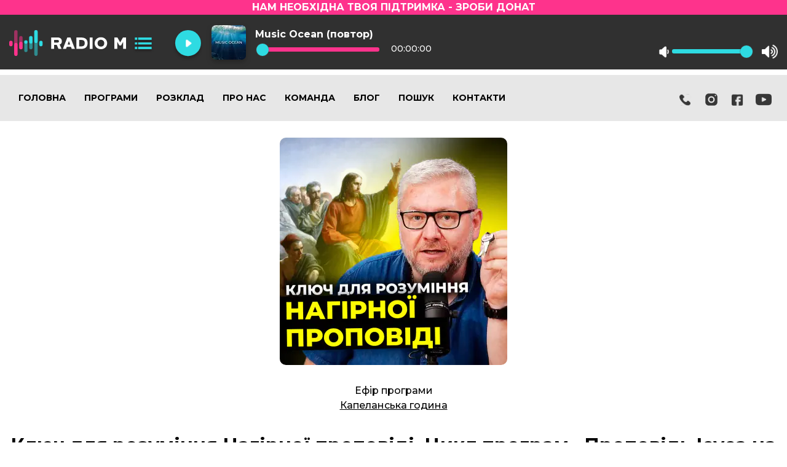

--- FILE ---
content_type: text/html; charset=UTF-8
request_url: https://radiom.ua/programs/kapelanska-godina/klyuch-dlya-rozuminnya-nagirnoi-propovidi.-cikl-program-propovid-isusa-na-gori-chastina-7
body_size: 7398
content:
<!doctype html>
<html lang="uk" class="h-100">
<head>
    <!-- Google Tag Manager -->
    <script>
        (function(w,d,s,l,i){w[l]=w[l]||[];w[l].push({'gtm.start':
                new Date().getTime(),event:'gtm.js'});var f=d.getElementsByTagName(s)[0],
            j=d.createElement(s),dl=l!='dataLayer'?'&l='+l:'';j.async=true;j.src=
            'https://www.googletagmanager.com/gtm.js?id='+i+dl;f.parentNode.insertBefore(j,f);
        })(window,document,'script','dataLayer','GTM-KGCRL97');
    </script>
    <!-- End Google Tag Manager -->
    <script src="https://www.googleoptimize.com/optimize.js?id=OPT-NH344J2"></script>
    <script async src="https://www.googletagmanager.com/gtag/js?id=UA-114199722-1"></script>
    <!-- Global site tag (gtag.js) - Google Analytics -->
    <script>
        window.dataLayer = window.dataLayer || [];
        function gtag(){dataLayer.push(arguments);}
        gtag('js', new Date());

        gtag('config', 'UA-114199722-1');
    </script>


    <meta charset="utf-8">
    <meta name="viewport" content="width=device-width, initial-scale=1">
    <title>Ключ для розуміння Нагірної проповіді. Цикл програм «Проповідь Ісуса на горі» (Частина 7) - Radio M</title>
    <meta name="keywords" content="Як саме слова Ісуса в віршах 17-20 пʼятого розділу Євангелія від Матвія, служать ключем для розуміння усієї проповіді Ісуса на горі? Що це за Закон і Пророки? Яке ставлення Ісуса до них? І яке ставлення Закона і Пророків до Ісуса? І найголовніше, чи може Ісус і Писання протирічити самі собі? Долучайтеся!" />
    <meta name="description" content="Як саме слова Ісуса в віршах 17-20 пʼятого розділу Євангелія від Матвія, служать ключем для розуміння усієї проповіді Ісуса на горі? Що це за Закон і Пророки? Яке ставлення Ісуса до них? І яке ставлення Закона і Пророків до Ісуса? І найголовніше, чи може Ісус і Писання протирічити самі собі? Долучайтеся!" />
    
    <meta prefix="og: http://ogp.me/ns#" />

    <meta property="og:url" content="https://radiom.ua/programs/kapelanska-godina/klyuch-dlya-rozuminnya-nagirnoi-propovidi.-cikl-program-propovid-isusa-na-gori-chastina-7" />
    <meta property="og:type" content="website" />

        <meta property="og:image" content="https://radiom.ua/assets/images/radiom_og.jpg" />
        <meta property="og:image:type" content="image/jpeg" />
    <meta property="og:image:width" content="1280" />
    <meta property="og:image:height" content="720" />
    <meta property="fb:app_id" content="321849094899394" />

            <meta name="twitter:card" content="summary_large_image">
        <meta name="twitter:image" content="https://radiom.ua/assets/images/radiom_og.jpg">
    


    <link rel="alternate" hreflang="x-default" href="https://radiom.ua/" />

    <base href="https://radiom.ua/">

    <link rel="stylesheet" href="/theme/radiom/css/style.css?v=29082025141254">
    <link rel="stylesheet" href="/theme/radiom/css/pace.min.css">
    <link rel="stylesheet" href="/theme/radiom/css/magnific-popup.css">
    <link rel="stylesheet" href="https://cdnjs.cloudflare.com/ajax/libs/OwlCarousel2/2.3.4/assets/owl.carousel.min.css" crossorigin="anonymous">
    <link rel="stylesheet" href="https://cdnjs.cloudflare.com/ajax/libs/OwlCarousel2/2.3.4/assets/owl.theme.default.min.css" crossorigin="anonymous">
    <link rel="stylesheet" href="/theme/css/custom.css?v=07112025122840">

    <link rel="shortcut icon" href="theme/favicon/favicon.ico" type="image/x-icon">
    <link rel="icon" href="theme/favicon/favicon.ico" type="image/x-icon">

    <link rel="apple-touch-icon" sizes="57x57" href="theme/favicon/apple-icon-57x57.png">
    <link rel="apple-touch-icon" sizes="60x60" href="theme/favicon/apple-icon-60x60.png">
    <link rel="apple-touch-icon" sizes="72x72" href="theme/favicon/apple-icon-72x72.png">
    <link rel="apple-touch-icon" sizes="76x76" href="theme/favicon/apple-icon-76x76.png">
    <link rel="apple-touch-icon" sizes="114x114" href="theme/favicon/apple-icon-114x114.png">
    <link rel="apple-touch-icon" sizes="120x120" href="theme/favicon/apple-icon-120x120.png">
    <link rel="apple-touch-icon" sizes="144x144" href="theme/favicon/apple-icon-144x144.png">
    <link rel="apple-touch-icon" sizes="152x152" href="theme/favicon/apple-icon-152x152.png">
    <link rel="apple-touch-icon" sizes="180x180" href="theme/favicon/apple-icon-180x180.png">
    <link rel="icon" type="image/png" sizes="192x192"  href="theme/favicon/android-icon-192x192.png">
    <link rel="icon" type="image/png" sizes="32x32" href="theme/favicon/favicon-32x32.png">
    <link rel="icon" type="image/png" sizes="96x96" href="theme/favicon/favicon-96x96.png">
    <link rel="icon" type="image/png" sizes="16x16" href="theme/favicon/favicon-16x16.png">
    <link rel="manifest" href="theme/favicon/manifest.json">
    <meta name="msapplication-TileColor" content="#ffffff">
    <meta name="msapplication-TileImage" content="theme/favicon/ms-icon-144x144.png">
    <meta name="theme-color" content="#ffffff">

</head>

<body class="d-flex flex-column h-100">
<div class="donate">
    <a href="https://secure.wayforpay.com/button/b9881d708a0b2" target="_blank">
        <span>Нам необхідна твоя підтримка</span>
    </a>
</div>
<div id="page">
    <header>
        <div class="container">

            <div class="top_mob">
    <div class="logo">
        <a href="/"><img src="/theme/radiom/img/logo_white.svg" width="155" alt="Radio M"></a>
    </div>
    <button class="mmenubl c-hamburger c-hamburger--htx">
        <span>toggle menu</span>
    </button>
    <div id="menumob" class="menumob">
        <div class="menuwrap">
            <nav>
                <ul>
                                            <li class="menu-item "><a href="/" title="Головна">Головна</a></li>
                                            <li class="menu-item "><a href="/programs" title="Програми">Програми</a></li>
                                            <li class="menu-item "><a href="/shedule" title="Розклад">Розклад</a></li>
                                            <li class="menu-item "><a href="/about" title="Про нас">Про нас</a></li>
                                            <li class="menu-item "><a href="/team" title="Команда">Команда</a></li>
                                            <li class="menu-item "><a href="/blog" title="Блог">Блог</a></li>
                                            <li class="menu-item "><a href="/search" title="Пошук">Пошук</a></li>
                                            <li class="menu-item "><a href="/contacts" title="Контакти">Контакти</a></li>
                                    </ul>
            </nav>
        </div>
    </div>
</div>
<div class="top">
    <div class="cont">
        <div class="menu">
            <nav>
                <ul>
                                            <li id="menu-item-1" class="menu-item ">
                            <a href="/" title="Головна">Головна</a>
                        </li>
                                            <li id="menu-item-2" class="menu-item ">
                            <a href="/programs" title="Програми">Програми</a>
                        </li>
                                            <li id="menu-item-3" class="menu-item ">
                            <a href="/shedule" title="Розклад">Розклад</a>
                        </li>
                                            <li id="menu-item-8" class="menu-item ">
                            <a href="/about" title="Про нас">Про нас</a>
                        </li>
                                            <li id="menu-item-9" class="menu-item ">
                            <a href="/team" title="Команда">Команда</a>
                        </li>
                                            <li id="menu-item-3221" class="menu-item ">
                            <a href="/blog" title="Блог">Блог</a>
                        </li>
                                            <li id="menu-item-4322" class="menu-item ">
                            <a href="/search" title="Пошук">Пошук</a>
                        </li>
                                            <li id="menu-item-7338" class="menu-item ">
                            <a href="/contacts" title="Контакти">Контакти</a>
                        </li>
                                    </ul>
            </nav>
        </div>
                <div class="actions">
            <ul>
                <li>
                    <a href="tel:0800301413" title="Номер прямого ефіру">
                        <img src="/theme/radiom/img/icon-phone-black.svg" alt="Номер прямого ефіру">
                    </a>
                </li>
                <li>
                    <a href="https://www.instagram.com/radiomua/" title="Radio M в Instagram" target="_blank">
                        <img src="/theme/radiom/img/instagram-black.svg" alt="Radio M в Instagram">
                    </a>
                </li>
                <li>
                    <a href="https://www.facebook.com/radiom.ua/" title="Radio M в Facebook" target="_blank">
                        <img src="/theme/radiom/img/icon-facebook-black.svg" alt="Radio M в Facebook">
                    </a>
                </li>
                <li>
                    <a href="https://www.youtube.com/channel/UCdYcuFzHJ8sKmcot00upmSg" target="_blank">
                        <img src="/theme/radiom/img/youtube-black.svg" alt="Radio M в YouTube">
                    </a>
                </li>
            </ul>
        </div>
            </div>
</div>
        </div>
    </header>

    <main>

        
    <div class="clear"></div>

    <section id="ether">
        <div class="cont">

                <div class="pimg">
                                            <img src="assets/cache/images/2024/kapelanska_godyna/1720178026-klyuch-dlya-rozuminnya-nagirnoi-propovidi-kv-370x370-7ca.jpg.webp" srcset="assets/cache/images/2024/kapelanska_godyna/1720178026-klyuch-dlya-rozuminnya-nagirnoi-propovidi-kv-740x740-d56.jpg.webp 2x" alt="Ключ для розуміння Нагірної проповіді. Цикл програм «Проповідь Ісуса на горі» (Частина 7)" />
                    
                </div>
                <div class="col-lg-8">
                    <div class="title">
                        <div class="programtitle">Ефір програми<br><a href="/programs/kapelanska-godina">Капеланська година</a></div>
                        <h1>Ключ для розуміння Нагірної проповіді. Цикл програм «Проповідь Ісуса на горі» (Частина 7)</h1>

                    </div>
                    <div class="intro"><p>Як саме слова Ісуса в віршах 17-20 пʼятого розділу Євангелія від Матвія, служать ключем для розуміння усієї проповіді Ісуса на горі? Що це за Закон і Пророки? Яке ставлення Ісуса до них? І яке ставлення Закона і Пророків до Ісуса? І найголовніше, чи може Ісус і Писання протирічити самі собі? Долучайтеся!</p></div>
                    <div class="buts">
                                                    <a href="assets/files/2024/kapelanska-godina/klyuch-dlya-rozuminnya-nagirnoi-propovidi.-nagirna-propovid-chastina-7-_-kapelanska-godina-128-kbps.mp3" class="program-but fa-solid fa-download" title="Завантажати запис ефіру на тему: Ключ для розуміння Нагірної проповіді. Цикл програм «Проповідь Ісуса на горі» (Частина 7)" download></a>
                            <i class="ilisten program-but podcast-audio-file fa-regular fa-circle-play"  data-audio_file="assets/files/2024/kapelanska-godina/klyuch-dlya-rozuminnya-nagirnoi-propovidi.-nagirna-propovid-chastina-7-_-kapelanska-godina-128-kbps.mp3" data-audio_name="Капеланська година: Ключ для розуміння Нагірної проповіді. Цикл програм «Проповідь Ісуса на горі» (Частина 7)" title="Слухати аудіо запис ефіру на тему: Ключ для розуміння Нагірної проповіді. Цикл програм «Проповідь Ісуса на горі» (Частина 7)"></i>
                        
                                                    <a href="https://www.youtube.com/watch?v=quR1tKImRrM" class="popup-youtube fa-brands fa-youtube idownload videoitem program-but" title="Дивитись відео запис ефіру на тему: Ключ для розуміння Нагірної проповіді. Цикл програм «Проповідь Ісуса на горі» (Частина 7)"></a>
                        
                    </div>

                </div>

        </div>
    </section>

    <section id="ethers_other">
        
                                <div class="cont">
                <div class="program_items">
                    <div class="subtitle">Інші ефіри програми</div>

                    <div class="program_items-slider owl-carousel owl-theme">
                                                                                <div class="program_item">
                                                                    <div class="program_item-image">
                                        <a href="/programs/kapelanska-godina/pro-bdzholu-i-baraka-yakij-ne-obama-i-pro-zhinku-z-kilkom" title="Детальніше про ефір: Про Бджолу і Барака, який не Обама, і про жінку з кілком.">
                                            <img src="assets/cache/images/2024/kapelanska_godyna/1728030572-2-332x332-dc7.jpg.webp" srcset="assets/cache/images/2024/kapelanska_godyna/1728030572-2-664x664-5bd.jpg.webp 2x" width="332" height="332" alt="Про Бджолу і Барака, який не Обама, і про жінку з кілком.">
                                        </a>
                                    </div>
                                                                <div class="program_item-title">
                                    <a href="/programs/kapelanska-godina/pro-bdzholu-i-baraka-yakij-ne-obama-i-pro-zhinku-z-kilkom" title="Детальніше про ефір: Про Бджолу і Барака, який не Обама, і про жінку з кілком.">
                                        Про Бджолу і Барака, який не Обама, і про жінку з кілком.
                                    </a>
                                </div>
                                                                    <div class="program_item-date">01/10/2024</div>
                                                                                                    <div class="program_item-desc">
                                        Сьогодні, в День захисників і захисниць, розглянемо одну біблійну історію про чоловіків і жінок, які боронили свою землю, свій народ. Долучайтеся!
                                    </div>
                                                            </div>
                                                                                <div class="program_item">
                                                                    <div class="program_item-image">
                                        <a href="/programs/kapelanska-godina/isus-pro-pravednist.-cikl-program-propovid-isusa-na-gori-chastina-14" title="Детальніше про ефір: Ісус про праведність. Цикл програм «Проповідь Ісуса на горі» (Частина 14)">
                                            <img src="assets/cache/images/2024/kapelanska_godyna/1727258845-2-332x332-dc7.jpg.webp" srcset="assets/cache/images/2024/kapelanska_godyna/1727258845-2-664x664-5bd.jpg.webp 2x" width="332" height="332" alt="Ісус про праведність. Цикл програм «Проповідь Ісуса на горі» (Частина 14)">
                                        </a>
                                    </div>
                                                                <div class="program_item-title">
                                    <a href="/programs/kapelanska-godina/isus-pro-pravednist.-cikl-program-propovid-isusa-na-gori-chastina-14" title="Детальніше про ефір: Ісус про праведність. Цикл програм «Проповідь Ісуса на горі» (Частина 14)">
                                        Ісус про праведність. Цикл програм «Проповідь Ісуса на горі» (Частина 14)
                                    </a>
                                </div>
                                                                    <div class="program_item-date">19/09/2024</div>
                                                                                                    <div class="program_item-desc">
                                        Чому в одному перекладі Ісус каже, «Не творіть праведності перед людьми», а в інших, «не творіть милостині перед людьми?». До чого тут такий вислів на Івриті  як МІШПАТ І ЦДЕКА (Правосуддя і справедливість)? А також до чого тут Авраам, римський сотник Корнилій, і пані Тавита з Йопії?
                                    </div>
                                                            </div>
                                                                                <div class="program_item">
                                                                    <div class="program_item-image">
                                        <a href="/programs/kapelanska-godina/isus-pro-lyubov-i-nenavist.-cikl-program-propovid-isusa-na-gori-chastina-13" title="Детальніше про ефір: Ісус про любов і ненависть. Цикл програм «Проповідь Ісуса на горі» (Частина 13)">
                                            <img src="assets/cache/images/2024/kapelanska_godyna/1726477847-2-332x332-dc7.jpg.webp" srcset="assets/cache/images/2024/kapelanska_godyna/1726477847-2-664x664-5bd.jpg.webp 2x" width="332" height="332" alt="Ісус про любов і ненависть. Цикл програм «Проповідь Ісуса на горі» (Частина 13)">
                                        </a>
                                    </div>
                                                                <div class="program_item-title">
                                    <a href="/programs/kapelanska-godina/isus-pro-lyubov-i-nenavist.-cikl-program-propovid-isusa-na-gori-chastina-13" title="Детальніше про ефір: Ісус про любов і ненависть. Цикл програм «Проповідь Ісуса на горі» (Частина 13)">
                                        Ісус про любов і ненависть. Цикл програм «Проповідь Ісуса на горі» (Частина 13)
                                    </a>
                                </div>
                                                                    <div class="program_item-date">05/09/2024</div>
                                                                                                    <div class="program_item-desc">
                                        Ви чули що сказано, любіть ближнього, ненавидьте ворогів, Ким сказано? Чи є такий вираз в Старому Завіті? Чи вчить Ісус чомусь радикально новому, чого ми не знайдемо в Старому Завіті, чи Він нагадує те, що в Писаннях було увесь цей час?! До чого тут книга Левит?
                                    </div>
                                                            </div>
                                                                                <div class="program_item">
                                                                    <div class="program_item-image">
                                        <a href="/programs/kapelanska-godina/isus-i-zhinka-shoplena-za-perelyub.-cikl-program-propovid-isusa-na-gori-chastina-12" title="Детальніше про ефір: Ісус і жінка, схоплена за перелюб. Цикл програм «Проповідь Ісуса на горі» (Частина 12)">
                                            <img src="assets/cache/images/2024/kapelanska_godyna/1725805398-2-332x332-dc7.jpg.webp" srcset="assets/cache/images/2024/kapelanska_godyna/1725805398-2-664x664-5bd.jpg.webp 2x" width="332" height="332" alt="Ісус і жінка, схоплена за перелюб. Цикл програм «Проповідь Ісуса на горі» (Частина 12)">
                                        </a>
                                    </div>
                                                                <div class="program_item-title">
                                    <a href="/programs/kapelanska-godina/isus-i-zhinka-shoplena-za-perelyub.-cikl-program-propovid-isusa-na-gori-chastina-12" title="Детальніше про ефір: Ісус і жінка, схоплена за перелюб. Цикл програм «Проповідь Ісуса на горі» (Частина 12)">
                                        Ісус і жінка, схоплена за перелюб. Цикл програм «Проповідь Ісуса на горі» (Частина 12)
                                    </a>
                                </div>
                                                                    <div class="program_item-date">27/08/2024</div>
                                                                                                    <div class="program_item-desc">
                                        Ця зворушлива історія викликає багато запитань, особливо стосовно того, що саме писав Ісус на землі. Чому про це двічі згадує автор? Чому це так важливо для розуміння дій Ісуса стосовно звинуваченої жінки і натовпу тих, хто її звинувачував? Чи розуміли вона насправді Закон, на який посилалися, чи…. Сьогодні спробуємо дізнатися. Долучайтеся!
                                    </div>
                                                            </div>
                                                                                <div class="program_item">
                                                                    <div class="program_item-image">
                                        <a href="/programs/kapelanska-godina/yak-nam-sprijmati-slova-isusa-byut-po-odnij-shhoci-pidstav-inshu-cikl-program-propovid-isusa-na-gori-chastina-11" title="Детальніше про ефір: Як нам сприймати слова Исуса &quot;Б&#039;ють по одний щоці, підстав іншу&quot;? Цикл програм «Проповідь Ісуса на горі» (Частина 11)">
                                            <img src="assets/cache/images/2024/kapelanska_godyna/1724525520-2-332x332-dc7.jpg.webp" srcset="assets/cache/images/2024/kapelanska_godyna/1724525520-2-664x664-5bd.jpg.webp 2x" width="332" height="332" alt="Як нам сприймати слова Исуса &quot;Б&#039;ють по одний щоці, підстав іншу&quot;? Цикл програм «Проповідь Ісуса на горі» (Частина 11)">
                                        </a>
                                    </div>
                                                                <div class="program_item-title">
                                    <a href="/programs/kapelanska-godina/yak-nam-sprijmati-slova-isusa-byut-po-odnij-shhoci-pidstav-inshu-cikl-program-propovid-isusa-na-gori-chastina-11" title="Детальніше про ефір: Як нам сприймати слова Исуса &quot;Б&#039;ють по одний щоці, підстав іншу&quot;? Цикл програм «Проповідь Ісуса на горі» (Частина 11)">
                                        Як нам сприймати слова Исуса &quot;Б&#039;ють по одний щоці, підстав іншу&quot;? Цикл програм «Проповідь Ісуса на горі» (Частина 11)
                                    </a>
                                </div>
                                                                    <div class="program_item-date">20/08/2024</div>
                                                                                                    <div class="program_item-desc">
                                        Як нам сприймати слова Исуса &quot;Б&#039;ють по одний щоці, підстав іншу&quot; в Нагірній проповіді? І чому принцип &quot;Око за око, зуб за зуб&quot;, як він представлений в Писанні, насправді важливий і корисний?
                                    </div>
                                                            </div>
                                                                                <div class="program_item">
                                                                    <div class="program_item-image">
                                        <a href="/programs/kapelanska-godina/chi-dijsno-isus-zaboronyae-klyatvi-cikl-program-propovid-isusa-na-gori-chastina-10" title="Детальніше про ефір: Чи дійсно Ісус забороняє клятви? Цикл програм «Проповідь Ісуса на горі» (Частина 10)">
                                            <img src="assets/cache/images/2024/kapelanska_godyna/1723804785-2-332x332-dc7.jpg.webp" srcset="assets/cache/images/2024/kapelanska_godyna/1723804785-2-664x664-5bd.jpg.webp 2x" width="332" height="332" alt="Чи дійсно Ісус забороняє клятви? Цикл програм «Проповідь Ісуса на горі» (Частина 10)">
                                        </a>
                                    </div>
                                                                <div class="program_item-title">
                                    <a href="/programs/kapelanska-godina/chi-dijsno-isus-zaboronyae-klyatvi-cikl-program-propovid-isusa-na-gori-chastina-10" title="Детальніше про ефір: Чи дійсно Ісус забороняє клятви? Цикл програм «Проповідь Ісуса на горі» (Частина 10)">
                                        Чи дійсно Ісус забороняє клятви? Цикл програм «Проповідь Ісуса на горі» (Частина 10)
                                    </a>
                                </div>
                                                                    <div class="program_item-date">23/07/2024</div>
                                                                                                    <div class="program_item-desc">
                                        То чи дійсно Ісус забороняє клятви, присягу, тощо? І до чого тут деякі хитрозроблені люди? Спробуємо дізнатися у світлі цілісного вчення Писання на цю тему. Долучайтеся!
                                    </div>
                                                            </div>
                                                                                <div class="program_item">
                                                                    <div class="program_item-image">
                                        <a href="/programs/kapelanska-godina/isus-pro-perelyub-virvani-ochi-ta-rozluchennya.-cikl-program-propovid-isusa-na-gori-chastina-9" title="Детальніше про ефір: Ісус про перелюб, вирвані очі, та розлучення. Цикл програм «Проповідь Ісуса на горі» (Частина 9)">
                                            <img src="assets/cache/images/2024/kapelanska_godyna/1721216630-2-332x332-dc7.jpg.webp" srcset="assets/cache/images/2024/kapelanska_godyna/1721216630-2-664x664-5bd.jpg.webp 2x" width="332" height="332" alt="Ісус про перелюб, вирвані очі, та розлучення. Цикл програм «Проповідь Ісуса на горі» (Частина 9)">
                                        </a>
                                    </div>
                                                                <div class="program_item-title">
                                    <a href="/programs/kapelanska-godina/isus-pro-perelyub-virvani-ochi-ta-rozluchennya.-cikl-program-propovid-isusa-na-gori-chastina-9" title="Детальніше про ефір: Ісус про перелюб, вирвані очі, та розлучення. Цикл програм «Проповідь Ісуса на горі» (Частина 9)">
                                        Ісус про перелюб, вирвані очі, та розлучення. Цикл програм «Проповідь Ісуса на горі» (Частина 9)
                                    </a>
                                </div>
                                                                    <div class="program_item-date">11/07/2024</div>
                                                                                                    <div class="program_item-desc">
                                        Що каже Ісус про перелюб? До чого тут вирвані очі і відрубані руки? А яке Його ставлення до розлучення? Про це, та багато іншого сьогодні! Ми продовжуємо розгляд Нвгірноі проповіді Ісуса. Долучайтеся!
                                    </div>
                                                            </div>
                                                                                <div class="program_item">
                                                                    <div class="program_item-image">
                                        <a href="/programs/kapelanska-godina/isus-pro-vbivstvo-i-gniv.-cikl-program-propovid-isusa-na-gori-chastina-8" title="Детальніше про ефір: Ісус про вбивство і гнів. Цикл програм «Проповідь Ісуса на горі» (Частина 8)">
                                            <img src="assets/cache/images/2024/kapelanska_godyna/isus-pro-vbivstvo-i-gniv-kv-332x332-dc7.jpg.webp" srcset="assets/cache/images/2024/kapelanska_godyna/isus-pro-vbivstvo-i-gniv-kv-664x664-5bd.jpg.webp 2x" width="332" height="332" alt="Ісус про вбивство і гнів. Цикл програм «Проповідь Ісуса на горі» (Частина 8)">
                                        </a>
                                    </div>
                                                                <div class="program_item-title">
                                    <a href="/programs/kapelanska-godina/isus-pro-vbivstvo-i-gniv.-cikl-program-propovid-isusa-na-gori-chastina-8" title="Детальніше про ефір: Ісус про вбивство і гнів. Цикл програм «Проповідь Ісуса на горі» (Частина 8)">
                                        Ісус про вбивство і гнів. Цикл програм «Проповідь Ісуса на горі» (Частина 8)
                                    </a>
                                </div>
                                                                    <div class="program_item-date">04/07/2024</div>
                                                                                                    <div class="program_item-desc">
                                        Як повʼязаний вираз «Сто років вас не бачив і Нагірна проповідь Ісуса? Чому Ісус використовує перебільшення, гіперболи? Чому Він порівнює гнів до вбивства? І чи гнів завжди погано?
                                    </div>
                                                            </div>
                                            </div>
                </div>
            </div>
        
    </section>


    </main>

    <script>

(function() {
    "use strict";
    var toggles = document.querySelectorAll(".c-hamburger");
    var mmleft = document.getElementById("menumob");

    for (var i = toggles.length - 1; i >= 0; i--) {
        var toggle = toggles[i];
        toggleHandler(toggle, mmleft);
    };
    function toggleHandler(toggle, mmleft) {
        toggle.addEventListener( "click", function(e) {
            e.preventDefault();
            (this.classList.contains("is-active") === true) ? this.classList.remove("is-active") : this.classList.add("is-active");
            mmleft.classList.toggle("active");
        });
    }
})();

</script></div>

<footer class="footer mt-auto bg-light">
    <div class="container">
        <div class="fcont">
            <div class="logof">
                <a href="/"><img src="/theme/radiom/img/logo_white.svg" width="155" alt="Radio M"></a>
            </div>
            <div class="fmenu">
                <ul>
                                            <li><a href="/" title="Головна">Головна</a></li>
                                            <li><a href="/programs" title="Програми">Програми</a></li>
                                            <li><a href="/shedule" title="Розклад">Розклад</a></li>
                                            <li><a href="/about" title="Про нас">Про нас</a></li>
                                            <li><a href="/team" title="Команда">Команда</a></li>
                                            <li><a href="/blog" title="Блог">Блог</a></li>
                                            <li><a href="/search" title="Пошук">Пошук</a></li>
                                            <li><a href="/contacts" title="Контакти">Контакти</a></li>
                                    </ul>
            </div>
        </div>
        <div class="fcopy">© Radio М, 2026. Запис і відтворення ефірних компіляцій заборонені</div>
    </div>
</footer><div id="player">
    <div class="donate">
        <a href="https://secure.wayforpay.com/button/b9881d708a0b2" target="_blank">
            <span>Нам необхідна твоя підтримка - Зроби донат</span>
        </a>
    </div>
    <div class="player_wrap">
        <div class="container">
            <div class="logo">
                <a href="/"><img src="/theme/radiom/img/logo_white.svg" width="190" alt="Radio M"></a>
            </div>
            <div class="cont">
                <div id="jquery_jplayer" data-stream_url="https://live.radiom.ua/stream_mp3">
                </div>
                <div id="jp_container" class="player rt-player">
                    <div class="player_menu">
                        <div class="player_menu_but">
                            <div class="player_menu_cont">
                                <ul>
                                    <li><a href="#" class="selectstream streamstart" data-stream="https://live.radiom.ua/stream_mp3" data-img="assets/cache/images/2023/music_ocean/mus-oc-56x56-ba7.jpg.webp" data-srcset="assets/cache/images/2023/music_ocean/mus-oc-112x112-5bd.jpg.webp 2x" data-type="main" data-title="">Eфір на Radio M</a></li>
                                    <li><a href="#" class="streamstart" data-stream="https://live.radiom.ua/music" data-img="assets/images/muzika-shho-nadihae/music-kv.jpg" data-srcset="assets/images/muzika-shho-nadihae/music-kv.jpg 2x" data-type="music" data-title="Музика на Radio M">Музика</a></li>
                                </ul>
                            </div>
                        </div>

                    </div>
                    <a href="#" class="rt-player__jp-play rt-play-pause-stop__btn jp-play streamstart" data-stream="https://live.radiom.ua/stream_mp3" data-type="main" data-title=""></a>
                    <a class="rt-player__jp-pause rt-play-pause-stop__btn jp-pause" href="#" style="display: none;">Pause</a>
                    <div id="jp-progress" class="rt-player__rt-player-jp-progress rt-player-jp-progress jp-progress">
                        <div class="player_col player_image">
                            <div class="player_img">
                                <img src="assets/cache/images/2023/music_ocean/mus-oc-56x56-ba7.jpg.webp" srcset="assets/cache/images/2023/music_ocean/mus-oc-112x112-5bd.jpg.webp 2x" width="56px" height="56px" alt="">
                            </div>
                        </div>
                        <div class="player_col player_title">
                            <div>
                                <div class="rt-player__rt-song-name rt-song-name track-name">Music Ocean (повтор)</div>
                                <div class="rt-player-jp-progress__jp-seek-bar jp-seek-bar" style="width: 0%;">
                                    <div class="rt-player-jp-progress__jp-play-bar jp-play-bar" style="width: 0%;"></div>
                                </div>
                                <input type="range" id="jp-play-range" class="rt-player-jp-progress__jp-play-range jp-play-range" value="0" max="100" oninput="rangevalue.value=value" disabled>
                                <span id="jp-time" class="rt-playe__jp-current-time jp-current-time">00:00:00</span>
                            </div>
                        </div>
                        <div class="rt-player__jp-volume-controls jp-volume-controls righted">
                            <button class="rt-player__jp-mute jp-mute" role="button" tabindex="0">mute</button>

                            <div class="rt-player__jp-volume-bar jp-volume-bar">
                                <div class="rt-player__jp-volume-bar-value jp-volume-bar-value" style="width: 100%;"></div>
                            </div>
                            <input type="range" id="jp-volume-range" class="jp-volume-controls__jp-play-range jp-play-range" value="0" max="100" style="background-size: 100% 100%;">
                            <button class="rt-player__jp-volume-max jp-volume-max" role="button" tabindex="0">max volume</button>
                        </div>

                    </div>
                </div>
            </div>
        </div>
    </div>

</div><script src="/theme/radiom/js/jquery-3.6.0.min.js"></script>
<script src="https://cdnjs.cloudflare.com/ajax/libs/OwlCarousel2/2.3.4/owl.carousel.min.js" crossorigin="anonymous"></script>
<script src="https://kit.fontawesome.com/865aa6fdbe.js" crossorigin="anonymous"></script>
<script src="/theme/radiom/js/player.js"></script>
<script src="/theme/radiom/js/jquery.magnific-popup.min.js"></script>
<script src="/theme/radiom/js/script.js"></script>


<!--Start of Tawk.to Script-->
<script type="text/javascript">
    var Tawk_API=Tawk_API||{}, Tawk_LoadStart=new Date();
    (function(){
        var s1=document.createElement("script"),s0=document.getElementsByTagName("script")[0];
        s1.async=true;
        s1.src='https://embed.tawk.to/65b27b1e8d261e1b5f57ec0f/1hl0j1sgc';
        s1.charset='UTF-8';
        s1.setAttribute('crossorigin','*');
        s0.parentNode.insertBefore(s1,s0);
    })();
</script>
<!--End of Tawk.to Script-->
<script>
    const rangeInputs = document.querySelectorAll('input[type="range"]')

    function handleInputChange(e) {
        let target = e.target
        if (e.target.type !== 'range') {
            target = document.getElementById('range')
        }
        const min = target.min
        const max = target.max
        const val = target.value

        target.style.backgroundSize = (val - min) * 100 / (max - min) + '% 100%'
    }

    rangeInputs.forEach(input => {
        input.addEventListener('input', handleInputChange)
    });

    $(document).ready(function(){

        $("body").on("click", "#menumob nav a", function () {
            $("#menumob").toggleClass("active");
            $(".c-hamburger").toggleClass("is-active");
            $("body").toggleClass("active");
        });

    });

    $(document).ready(function() {
        $('.popup-youtube, .popup-vimeo, .popup-gmaps').magnificPopup({
            disableOn: 700,
            type: 'iframe',
            mainClass: 'mfp-fade',
            removalDelay: 160,
            preloader: true,
            fixedContentPos: false
        });
    });

</script>

</body>
</html>

--- FILE ---
content_type: image/svg+xml
request_url: https://radiom.ua/theme/radiom/img/logo_white.svg
body_size: 1232
content:
<svg xmlns="http://www.w3.org/2000/svg" viewBox="0 0 279.74 61.8"><defs><style>.cls-1,.cls-3{fill:#fe338c;}.cls-1,.cls-2{opacity:0.54;}.cls-2,.cls-4{fill:#2edbe2;}.cls-5{fill:#fff;}</style></defs><g id="Слой_2" data-name="Слой 2"><g id="Слой_1-2" data-name="Слой 1"><path class="cls-1" d="M15.93,61.8a4,4,0,0,1-4-4V4.11a4,4,0,0,1,8,0V57.8A4,4,0,0,1,15.93,61.8Z"/><path class="cls-2" d="M64,61.8a4,4,0,0,1-4-4V4.11a4,4,0,0,1,8,0V57.8A4,4,0,0,1,64,61.8Z"/><path class="cls-2" d="M39.88,52.55a4,4,0,0,1-4-4V28.4a4,4,0,0,1,8,0V48.56A4,4,0,0,1,39.88,52.55Z"/><path class="cls-1" d="M28,45.89a4,4,0,0,1-4-4V18.2a4,4,0,0,1,8,0V41.9A4,4,0,0,1,28,45.89Z"/><path class="cls-2" d="M51.87,45.89a4,4,0,0,1-4-4V18.2a4,4,0,1,1,8,0V41.9A4,4,0,0,1,51.87,45.89Z"/><path class="cls-3" d="M4,38.67a4,4,0,0,1-4-4V29.48a4,4,0,1,1,8,0v5.19A4,4,0,0,1,4,38.67Z"/><path class="cls-4" d="M75.88,38.67a4,4,0,0,1-4-4V29.48a4,4,0,1,1,8,0v5.19A4,4,0,0,1,75.88,38.67Z"/><path class="cls-3" d="M15.93,61.8a4,4,0,0,1-4-4v-23a4,4,0,0,1,8,0v23A4,4,0,0,1,15.93,61.8Z"/><path class="cls-4" d="M64,31a4,4,0,0,1-4-4V4a4,4,0,0,1,8,0V27A4,4,0,0,1,64,31Z"/><path class="cls-3" d="M28,45.89a4,4,0,0,1-4-4V32a4,4,0,0,1,8,0v10A4,4,0,0,1,28,45.89Z"/><path class="cls-4" d="M51.87,32.15a4,4,0,0,1-4-4v-10a4,4,0,1,1,8,0v10A4,4,0,0,1,51.87,32.15Z"/><circle class="cls-4" cx="39.88" cy="28.41" r="4"/><path class="cls-5" d="M126,26.7a10.3,10.3,0,0,1-.39,3,6.76,6.76,0,0,1-1.09,2.18,6.28,6.28,0,0,1-1.68,1.53,11.87,11.87,0,0,1-2.18,1L125.41,45h-7.34l-4.36-9.75h-6.36V45h-6.87V17.69h16a11.47,11.47,0,0,1,3.85.62,8.9,8.9,0,0,1,3,1.8,8.2,8.2,0,0,1,2,2.82A9.56,9.56,0,0,1,126,26.7Zm-18.64,3H116a3.31,3.31,0,0,0,2.2-.76,2.75,2.75,0,0,0,.92-2.24,2.92,2.92,0,0,0-.92-2.3,3.16,3.16,0,0,0-2.2-.82h-8.62Z"/><path class="cls-5" d="M149.68,45l-1.75-4.87H137.79L136.07,45h-7.64l10.64-27.26h7.61L157.33,45Zm-9.87-10.41h6.13l-3-8.27h-.08Z"/><path class="cls-5" d="M171.6,17.69a27.67,27.67,0,0,1,6.91.78,12.92,12.92,0,0,1,5,2.44,10.41,10.41,0,0,1,3.08,4.23,16.26,16.26,0,0,1,1,6.16,16.06,16.06,0,0,1-1.07,6.16,10.73,10.73,0,0,1-3.12,4.25,13,13,0,0,1-5,2.46,27.24,27.24,0,0,1-6.83.78H160.68V17.69Zm0,21.33c3.05,0,5.34-.58,6.89-1.73s2.32-3.16,2.32-6a10.41,10.41,0,0,0-.59-3.76,5.38,5.38,0,0,0-1.73-2.38,6.87,6.87,0,0,0-2.89-1.23,20.67,20.67,0,0,0-4-.35h-4.09V39Z"/><path class="cls-5" d="M199.61,17.69V45h-6.83V17.69Z"/><path class="cls-5" d="M219.53,17.1a16.22,16.22,0,0,1,6.06,1.1,14.46,14.46,0,0,1,4.74,3,13.4,13.4,0,0,1,3.08,4.52,14.62,14.62,0,0,1,1.09,5.7A14.44,14.44,0,0,1,233.43,37a13.35,13.35,0,0,1-3,4.51,14.43,14.43,0,0,1-4.72,3,16.41,16.41,0,0,1-6.11,1.09,16.12,16.12,0,0,1-6-1.09,14.63,14.63,0,0,1-4.74-3A13.51,13.51,0,0,1,205.7,37a13.93,13.93,0,0,1-1.11-5.55,14.24,14.24,0,0,1,1.13-5.72,13.63,13.63,0,0,1,3.12-4.54,14.26,14.26,0,0,1,4.72-3A16.09,16.09,0,0,1,219.53,17.1Zm0,22.39a9.15,9.15,0,0,0,3.42-.6,7.37,7.37,0,0,0,2.53-1.68,7.13,7.13,0,0,0,1.58-2.58,9.28,9.28,0,0,0,.55-3.25,9.09,9.09,0,0,0-.55-3.18,7.42,7.42,0,0,0-1.6-2.61,7.6,7.6,0,0,0-2.55-1.76,8.57,8.57,0,0,0-3.41-.64,9,9,0,0,0-3.42.62A7.21,7.21,0,0,0,212,28.12a9.91,9.91,0,0,0,0,6.51,7,7,0,0,0,1.6,2.58,7.55,7.55,0,0,0,2.55,1.68A9.13,9.13,0,0,0,219.56,39.49Z"/><path class="cls-5" d="M279.74,17.69V45H272.8V28.1h-.12l-4.83,8.7h-4.22l-4.75-8.7h-.12V45h-7V17.69h7.37l6.55,11.62h.12l6.55-11.62Z"/></g></g></svg>

--- FILE ---
content_type: image/svg+xml
request_url: https://radiom.ua/theme/radiom/img/icon-phone-black.svg
body_size: 11721
content:
<svg width="19" height="19" viewBox="0 0 19 19" fill="none" xmlns="http://www.w3.org/2000/svg" xmlns:xlink="http://www.w3.org/1999/xlink">
<mask id="mask0_1344_372" style="mask-type:alpha" maskUnits="userSpaceOnUse" x="0" y="0" width="19" height="19">
<rect y="0.479004" width="18.1662" height="18.236" fill="url(#pattern0)"/>
</mask>
<g mask="url(#mask0_1344_372)">
<rect y="0.479004" width="18.1662" height="18.236" fill="#373737"/>
</g>
<defs>
<pattern id="pattern0" patternContentUnits="objectBoundingBox" width="1" height="1">
<use xlink:href="#image0_1344_372" transform="translate(-0.00192303) scale(0.00196064)"/>
</pattern>
<image id="image0_1344_372" width="512" height="512" xlink:href="[data-uri]"/>
</defs>
</svg>


--- FILE ---
content_type: image/svg+xml
request_url: https://radiom.ua/theme/radiom/img/icon-facebook-black.svg
body_size: 5862
content:
<svg width="19" height="19" viewBox="0 0 19 19" fill="none" xmlns="http://www.w3.org/2000/svg" xmlns:xlink="http://www.w3.org/1999/xlink">
<mask id="mask0_1344_369" style="mask-type:alpha" maskUnits="userSpaceOnUse" x="0" y="0" width="19" height="19">
<rect y="0.479004" width="18.3575" height="18.4281" fill="url(#pattern0)"/>
</mask>
<g mask="url(#mask0_1344_369)">
<rect y="0.479004" width="18.3575" height="18.4281" fill="#373737"/>
</g>
<defs>
<pattern id="pattern0" patternContentUnits="objectBoundingBox" width="1" height="1">
<use xlink:href="#image0_1344_369" transform="translate(-0.00192315) scale(0.00196064)"/>
</pattern>
<image id="image0_1344_369" width="512" height="512" xlink:href="[data-uri]"/>
</defs>
</svg>


--- FILE ---
content_type: application/javascript; charset=utf-8
request_url: https://radiom.ua/theme/radiom/js/script.js
body_size: 358
content:
$(document).ready(function() {
    $('.popup-youtube, .popup-vimeo, .popup-gmaps').magnificPopup({
        disableOn: 700,
        type: 'iframe',
        mainClass: 'mfp-fade',
        removalDelay: 160,
        preloader: true,
        fixedContentPos: false
    });

    var $otherEthersSlider = $('.program_items-slider');
    if ($otherEthersSlider.length) {
        var slideCount = $otherEthersSlider.find('.program_item').length;

        $otherEthersSlider.owlCarousel({
            loop: slideCount > 2,
            margin: 24,
            nav: slideCount > 1,
            dots: slideCount > 1,
            navText: ['<span aria-hidden="true">&#8249;</span>', '<span aria-hidden="true">&#8250;</span>'],
            responsive: {
                0: {
                    items: 1
                },
                576: {
                    items: Math.min(2, slideCount)
                },
                992: {
                    items: Math.min(2, slideCount)
                },
                1200: {
                    items: Math.min(2, slideCount)
                }
            }
        });
    }
});
